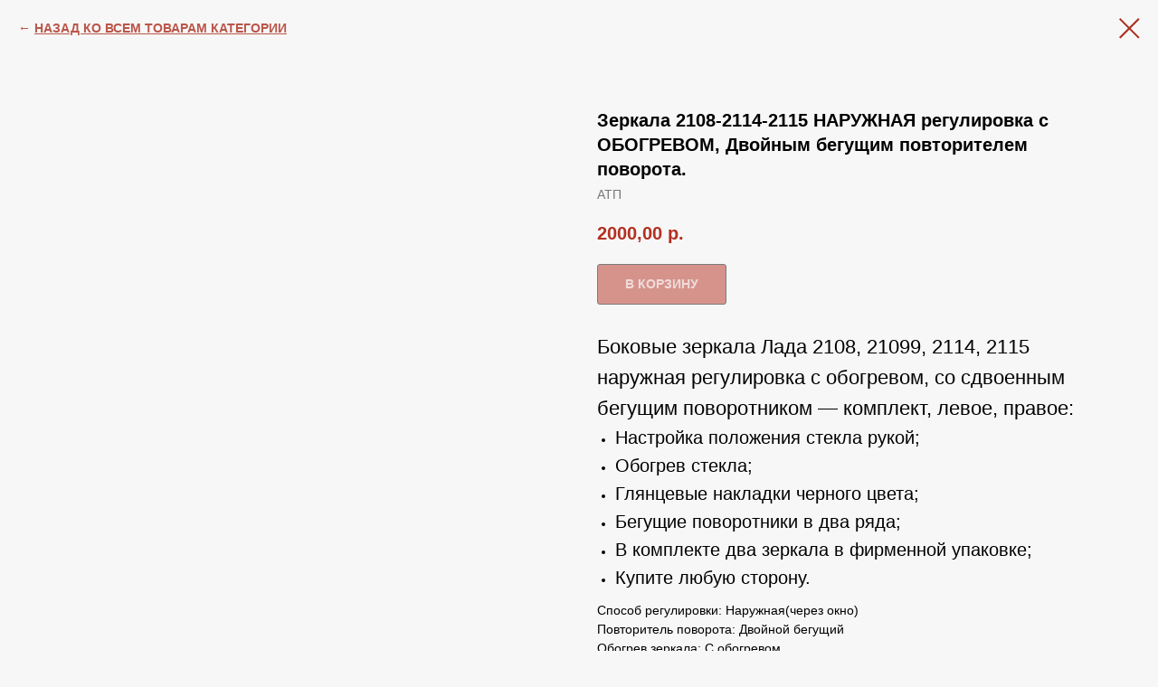

--- FILE ---
content_type: text/html; charset=UTF-8
request_url: https://www.atehprom.ru/zerkala-vaz-2114-2108/tproduct/166684957-814628915871-zerkala-2108-2114-2115-naruzhnaya-reguli
body_size: 14222
content:
<!DOCTYPE html> <html lang="ru"> <head> <meta charset="utf-8" /> <meta http-equiv="Content-Type" content="text/html; charset=utf-8" /> <meta name="viewport" content="width=device-width, initial-scale=1.0" /> <!--metatextblock-->
<title>Зеркала 2108-2114-2115 НАРУЖНАЯ регулировка с ОБОГРЕВОМ, Двойным бегущим повторителем поворота. - АТП</title>
<meta name="description" content="Комплект зеркал заднего вида ВАЗ 2108. Наружная регулировка (через окно), обогрев стекла, глянцевая облицовка черного цвета, двойные бегущие повторители поворота.">
<meta name="keywords" content="">
<meta property="og:title" content="Зеркала 2108-2114-2115 НАРУЖНАЯ регулировка с ОБОГРЕВОМ, Двойным бегущим повторителем поворота." />
<meta property="og:description" content="Комплект зеркал заднего вида ВАЗ 2108. Наружная регулировка (через окно), обогрев стекла, глянцевая облицовка черного цвета, двойные бегущие повторители поворота." />
<meta property="og:type" content="website" />
<meta property="og:url" content="https://atehprom.ru/zerkala-vaz-2114-2108/tproduct/166684957-814628915871-zerkala-2108-2114-2115-naruzhnaya-reguli" />
<meta property="og:image" content="https://static.tildacdn.com/tild3531-3330-4430-b764-386436666430/2114-meh-dv-beg-L.png" />
<meta name="twitter:site" content="@atehprom" />
<meta name="twitter:title" content="Зеркала 2108-2114-2115 НАРУЖНАЯ регулировка с ОБОГРЕВОМ, Двойным бегущим повторителем поворота." />
<meta name="twitter:description" content="Комплект зеркал заднего вида ВАЗ 2108. Наружная регулировка (через окно), обогрев стекла, глянцевая облицовка черного цвета, двойные бегущие повторители поворота." />
<meta name="twitter:card" content="summary_large_image" />
<meta name="twitter:image" content="https://static.tildacdn.com/tild3531-3330-4430-b764-386436666430/2114-meh-dv-beg-L.png" />
<link rel="canonical" href="https://atehprom.ru/zerkala-vaz-2114-2108/tproduct/166684957-814628915871-zerkala-2108-2114-2115-naruzhnaya-reguli" />
<!--/metatextblock--> <meta name="format-detection" content="telephone=no" /> <meta http-equiv="x-dns-prefetch-control" content="on"> <link rel="dns-prefetch" href="https://ws.tildacdn.com"> <link rel="dns-prefetch" href="https://static.tildacdn.com"> <link rel="shortcut icon" href="https://static.tildacdn.com/tild3264-3230-4836-b463-353965383861/favicon96x96.ico" type="image/x-icon" /> <link rel="apple-touch-icon" href="https://static.tildacdn.com/tild6638-6261-4064-a638-383633623832/AutoMirror152x152.png"> <link rel="apple-touch-icon" sizes="76x76" href="https://static.tildacdn.com/tild6638-6261-4064-a638-383633623832/AutoMirror152x152.png"> <link rel="apple-touch-icon" sizes="152x152" href="https://static.tildacdn.com/tild6638-6261-4064-a638-383633623832/AutoMirror152x152.png"> <link rel="apple-touch-startup-image" href="https://static.tildacdn.com/tild6638-6261-4064-a638-383633623832/AutoMirror152x152.png"> <meta name="msapplication-TileColor" content="#000000"> <meta name="msapplication-TileImage" content="https://static.tildacdn.com/tild3538-6566-4730-a333-653031343065/AutoMirror270x270.png"> <link rel="alternate" type="application/rss+xml" title="AtehParts" href="https://atehprom.ru/rss.xml" /> <!-- Assets --> <script src="https://neo.tildacdn.com/js/tilda-fallback-1.0.min.js" async charset="utf-8"></script> <link rel="stylesheet" href="https://static.tildacdn.com/css/tilda-grid-3.0.min.css" type="text/css" media="all" onerror="this.loaderr='y';"/> <link rel="stylesheet" href="https://static.tildacdn.com/ws/project1859307/tilda-blocks-page9707045.min.css?t=1764565765" type="text/css" media="all" onerror="this.loaderr='y';" /> <link rel="stylesheet" href="https://static.tildacdn.com/css/tilda-animation-2.0.min.css" type="text/css" media="all" onerror="this.loaderr='y';" /> <link rel="stylesheet" href="https://static.tildacdn.com/css/tilda-popup-1.1.min.css" type="text/css" media="print" onload="this.media='all';" onerror="this.loaderr='y';" /> <noscript><link rel="stylesheet" href="https://static.tildacdn.com/css/tilda-popup-1.1.min.css" type="text/css" media="all" /></noscript> <link rel="stylesheet" href="https://static.tildacdn.com/css/tilda-slds-1.4.min.css" type="text/css" media="print" onload="this.media='all';" onerror="this.loaderr='y';" /> <noscript><link rel="stylesheet" href="https://static.tildacdn.com/css/tilda-slds-1.4.min.css" type="text/css" media="all" /></noscript> <link rel="stylesheet" href="https://static.tildacdn.com/css/tilda-catalog-1.1.min.css" type="text/css" media="print" onload="this.media='all';" onerror="this.loaderr='y';" /> <noscript><link rel="stylesheet" href="https://static.tildacdn.com/css/tilda-catalog-1.1.min.css" type="text/css" media="all" /></noscript> <link rel="stylesheet" href="https://static.tildacdn.com/css/tilda-forms-1.0.min.css" type="text/css" media="all" onerror="this.loaderr='y';" /> <link rel="stylesheet" href="https://static.tildacdn.com/css/tilda-catalog-filters-1.0.min.css" type="text/css" media="all" onerror="this.loaderr='y';" /> <link rel="stylesheet" href="https://static.tildacdn.com/css/tilda-cart-1.0.min.css" type="text/css" media="all" onerror="this.loaderr='y';" /> <link rel="stylesheet" href="https://static.tildacdn.com/css/tilda-delivery-1.0.min.css" type="text/css" media="print" onload="this.media='all';" onerror="this.loaderr='y';" /> <noscript><link rel="stylesheet" href="https://static.tildacdn.com/css/tilda-delivery-1.0.min.css" type="text/css" media="all" /></noscript> <link rel="stylesheet" href="https://static.tildacdn.com/css/tilda-menusub-1.0.min.css" type="text/css" media="print" onload="this.media='all';" onerror="this.loaderr='y';" /> <noscript><link rel="stylesheet" href="https://static.tildacdn.com/css/tilda-menusub-1.0.min.css" type="text/css" media="all" /></noscript> <link rel="stylesheet" href="https://static.tildacdn.com/css/tilda-zoom-2.0.min.css" type="text/css" media="print" onload="this.media='all';" onerror="this.loaderr='y';" /> <noscript><link rel="stylesheet" href="https://static.tildacdn.com/css/tilda-zoom-2.0.min.css" type="text/css" media="all" /></noscript> <script nomodule src="https://static.tildacdn.com/js/tilda-polyfill-1.0.min.js" charset="utf-8"></script> <script type="text/javascript">function t_onReady(func) {if(document.readyState!='loading') {func();} else {document.addEventListener('DOMContentLoaded',func);}}
function t_onFuncLoad(funcName,okFunc,time) {if(typeof window[funcName]==='function') {okFunc();} else {setTimeout(function() {t_onFuncLoad(funcName,okFunc,time);},(time||100));}}function t_throttle(fn,threshhold,scope) {return function() {fn.apply(scope||this,arguments);};};if(navigator.userAgent.indexOf('Android')!==-1) {var l=document.createElement('link');l.rel='stylesheet';l.href='https://static.tildacdn.com/css/fonts-arial.css';l.media='all';document.getElementsByTagName('head')[0].appendChild(l);}</script> <script src="https://static.tildacdn.com/js/jquery-1.10.2.min.js" charset="utf-8" onerror="this.loaderr='y';"></script> <script src="https://static.tildacdn.com/js/tilda-scripts-3.0.min.js" charset="utf-8" defer onerror="this.loaderr='y';"></script> <script src="https://static.tildacdn.com/ws/project1859307/tilda-blocks-page9707045.min.js?t=1764565765" charset="utf-8" onerror="this.loaderr='y';"></script> <script src="https://static.tildacdn.com/js/tilda-lazyload-1.0.min.js" charset="utf-8" async onerror="this.loaderr='y';"></script> <script src="https://static.tildacdn.com/js/tilda-animation-2.0.min.js" charset="utf-8" async onerror="this.loaderr='y';"></script> <script src="https://static.tildacdn.com/js/hammer.min.js" charset="utf-8" async onerror="this.loaderr='y';"></script> <script src="https://static.tildacdn.com/js/tilda-slds-1.4.min.js" charset="utf-8" async onerror="this.loaderr='y';"></script> <script src="https://static.tildacdn.com/js/tilda-products-1.0.min.js" charset="utf-8" async onerror="this.loaderr='y';"></script> <script src="https://static.tildacdn.com/js/tilda-catalog-1.1.min.js" charset="utf-8" async onerror="this.loaderr='y';"></script> <script src="https://static.tildacdn.com/js/tilda-forms-1.0.min.js" charset="utf-8" async onerror="this.loaderr='y';"></script> <script src="https://static.tildacdn.com/js/tilda-cart-1.1.min.js" charset="utf-8" async onerror="this.loaderr='y';"></script> <script src="https://static.tildacdn.com/js/tilda-widget-positions-1.0.min.js" charset="utf-8" async onerror="this.loaderr='y';"></script> <script src="https://static.tildacdn.com/js/tilda-delivery-1.0.min.js" charset="utf-8" async onerror="this.loaderr='y';"></script> <script src="https://static.tildacdn.com/js/tilda-menusub-1.0.min.js" charset="utf-8" async onerror="this.loaderr='y';"></script> <script src="https://static.tildacdn.com/js/tilda-menu-1.0.min.js" charset="utf-8" async onerror="this.loaderr='y';"></script> <script src="https://static.tildacdn.com/js/tilda-zoom-2.0.min.js" charset="utf-8" async onerror="this.loaderr='y';"></script> <script src="https://static.tildacdn.com/js/tilda-skiplink-1.0.min.js" charset="utf-8" async onerror="this.loaderr='y';"></script> <script src="https://static.tildacdn.com/js/tilda-events-1.0.min.js" charset="utf-8" async onerror="this.loaderr='y';"></script> <!-- nominify begin --><script src="https://sdk.adlook.tech/inventory/core.js" async type="text/javascript"></script> <script>
(function UTCoreInitialization() {
  if (window.UTInventoryCore) {
    new window.UTInventoryCore({
      type: "sticky",
      host: 2004,
      content: false,
      width: 400,
      height: 225,
      playMode: "autoplay",
      align: "right",
      verticalAlign: "bottom",
      openTo: "open-creativeView",
      infinity: true,
      infinityTimer: 1,
      mobile: {
        align: "center",
        verticalAlign: "bottom",
      },
    });
    return;
  }
  setTimeout(UTCoreInitialization, 100);
})();
</script><!-- nominify end --><script type="text/javascript">window.dataLayer=window.dataLayer||[];</script> <!-- Global Site Tag (gtag.js) - Google Analytics --> <script type="text/javascript" data-tilda-cookie-type="analytics">window.mainTracker='gtag';window.gtagTrackerID='G-LWD1KZNZF3';function gtag(){dataLayer.push(arguments);}
setTimeout(function(){(function(w,d,s,i){var f=d.getElementsByTagName(s)[0],j=d.createElement(s);j.async=true;j.src='https://www.googletagmanager.com/gtag/js?id='+i;f.parentNode.insertBefore(j,f);gtag('js',new Date());gtag('config',i,{});})(window,document,'script',window.gtagTrackerID);},2000);</script> <script type="text/javascript">(function() {if((/bot|google|yandex|baidu|bing|msn|duckduckbot|teoma|slurp|crawler|spider|robot|crawling|facebook/i.test(navigator.userAgent))===false&&typeof(sessionStorage)!='undefined'&&sessionStorage.getItem('visited')!=='y'&&document.visibilityState){var style=document.createElement('style');style.type='text/css';style.innerHTML='@media screen and (min-width: 980px) {.t-records {opacity: 0;}.t-records_animated {-webkit-transition: opacity ease-in-out .2s;-moz-transition: opacity ease-in-out .2s;-o-transition: opacity ease-in-out .2s;transition: opacity ease-in-out .2s;}.t-records.t-records_visible {opacity: 1;}}';document.getElementsByTagName('head')[0].appendChild(style);function t_setvisRecs(){var alr=document.querySelectorAll('.t-records');Array.prototype.forEach.call(alr,function(el) {el.classList.add("t-records_animated");});setTimeout(function() {Array.prototype.forEach.call(alr,function(el) {el.classList.add("t-records_visible");});sessionStorage.setItem("visited","y");},400);}
document.addEventListener('DOMContentLoaded',t_setvisRecs);}})();</script></head> <body class="t-body" style="margin:0;"> <!--allrecords--> <div id="allrecords" class="t-records" data-product-page="y" data-hook="blocks-collection-content-node" data-tilda-project-id="1859307" data-tilda-page-id="9707045" data-tilda-page-alias="zerkala-vaz-2114-2108" data-tilda-formskey="70af3cf6042d7a4bfc873b94964757df" data-tilda-stat-scroll="yes" data-tilda-lazy="yes" data-tilda-project-lang="RU" data-tilda-root-zone="com" data-tilda-project-headcode="yes" data-tilda-project-country="RU">
<!-- PRODUCT START -->

                
                        
                    
        
        

<div id="rec166684957" class="r t-rec" style="background-color:#f7f7f7;" data-bg-color="#f7f7f7">
    <div class="t-store t-store__prod-snippet__container">

        
                <div class="t-store__prod-popup__close-txt-wr" style="position:absolute;">
            <a href="https://atehprom.ru/zerkala-vaz-2114-2108" class="js-store-close-text t-store__prod-popup__close-txt t-descr t-descr_xxs" style="color:#ab2e20;">
                <div style="color:#ab2e20;" data-customstyle="yes"><strong><u data-redactor-tag="u">НАЗАД КО ВСЕМ ТОВАРАМ КАТЕГОРИИ</u></strong></div>
            </a>
        </div>
        
        <a href="https://atehprom.ru/zerkala-vaz-2114-2108" class="t-popup__close" style="position:absolute; background-color:#f7f7f7">
            <div class="t-popup__close-wrapper">
                <svg class="t-popup__close-icon t-popup__close-icon_arrow" width="26px" height="26px" viewBox="0 0 26 26" version="1.1" xmlns="http://www.w3.org/2000/svg" xmlns:xlink="http://www.w3.org/1999/xlink"><path d="M10.4142136,5 L11.8284271,6.41421356 L5.829,12.414 L23.4142136,12.4142136 L23.4142136,14.4142136 L5.829,14.414 L11.8284271,20.4142136 L10.4142136,21.8284271 L2,13.4142136 L10.4142136,5 Z" fill="#ab2e20"></path></svg>
                <svg class="t-popup__close-icon t-popup__close-icon_cross" width="23px" height="23px" viewBox="0 0 23 23" version="1.1" xmlns="http://www.w3.org/2000/svg" xmlns:xlink="http://www.w3.org/1999/xlink"><g stroke="none" stroke-width="1" fill="#ab2e20" fill-rule="evenodd"><rect transform="translate(11.313708, 11.313708) rotate(-45.000000) translate(-11.313708, -11.313708) " x="10.3137085" y="-3.6862915" width="2" height="30"></rect><rect transform="translate(11.313708, 11.313708) rotate(-315.000000) translate(-11.313708, -11.313708) " x="10.3137085" y="-3.6862915" width="2" height="30"></rect></g></svg>
            </div>
        </a>
        
        <div class="js-store-product js-product t-store__product-snippet" data-product-lid="814628915871" data-product-uid="814628915871" itemscope itemtype="http://schema.org/Product">
            <meta itemprop="productID" content="814628915871" />

            <div class="t-container">
                <div>
                    <meta itemprop="image" content="https://static.tildacdn.com/tild3531-3330-4430-b764-386436666430/2114-meh-dv-beg-L.png" />
                    <div class="t-store__prod-popup__slider js-store-prod-slider t-store__prod-popup__col-left t-col t-col_6">
                        <div class="js-product-img" style="width:100%;padding-bottom:75%;background-size:cover;opacity:0;">
                        </div>
                    </div>
                    <div class="t-store__prod-popup__info t-align_left t-store__prod-popup__col-right t-col t-col_6">

                        <div class="t-store__prod-popup__title-wrapper">
                            <h1 class="js-store-prod-name js-product-name t-store__prod-popup__name t-name t-name_xl" itemprop="name" style="font-size:20px;font-weight:600;font-family:Arial;">Зеркала 2108-2114-2115 НАРУЖНАЯ регулировка с ОБОГРЕВОМ, Двойным бегущим повторителем поворота.</h1>
                            <div class="t-store__prod-popup__brand t-descr t-descr_xxs" itemprop="brand" itemscope itemtype="https://schema.org/Brand">
                                <span itemprop="name" class="js-product-brand">АТП</span>                            </div>
                            <div class="t-store__prod-popup__sku t-descr t-descr_xxs">
                                <span class="js-store-prod-sku js-product-sku" translate="no" >
                                    
                                </span>
                            </div>
                        </div>

                                                                        <div itemprop="offers" itemscope itemtype="http://schema.org/AggregateOffer" style="display:none;">
                            <meta itemprop="lowPrice" content="2000.00" />
                            <meta itemprop="highPrice" content="4000.00" />
                            <meta itemprop="priceCurrency" content="RUB" />
                                                        <link itemprop="availability" href="http://schema.org/InStock">
                                                                                    <div itemprop="offers" itemscope itemtype="http://schema.org/Offer" style="display:none;">
                                <meta itemprop="serialNumber" content="372386066771" />
                                                                <meta itemprop="price" content="4000.00" />
                                <meta itemprop="priceCurrency" content="RUB" />
                                                                <link itemprop="availability" href="http://schema.org/InStock">
                                                            </div>
                                                        <div itemprop="offers" itemscope itemtype="http://schema.org/Offer" style="display:none;">
                                <meta itemprop="serialNumber" content="237165197071" />
                                                                <meta itemprop="price" content="2000.00" />
                                <meta itemprop="priceCurrency" content="RUB" />
                                                                <link itemprop="availability" href="http://schema.org/InStock">
                                                            </div>
                                                        <div itemprop="offers" itemscope itemtype="http://schema.org/Offer" style="display:none;">
                                <meta itemprop="serialNumber" content="585617001221" />
                                                                <meta itemprop="price" content="2000.00" />
                                <meta itemprop="priceCurrency" content="RUB" />
                                                                <link itemprop="availability" href="http://schema.org/InStock">
                                                            </div>
                                                    </div>
                        
                                                
                        <div class="js-store-price-wrapper t-store__prod-popup__price-wrapper">
                            <div class="js-store-prod-price t-store__prod-popup__price t-store__prod-popup__price-item t-name t-name_md" style="color:#b33022;font-weight:700;">
                                                                <div class="js-product-price js-store-prod-price-val t-store__prod-popup__price-value" data-product-price-def="2000.0000" data-product-price-def-str="2000,00">2000,00</div><div class="t-store__prod-popup__price-currency" translate="no">р.</div>
                                                            </div>
                            <div class="js-store-prod-price-old t-store__prod-popup__price_old t-store__prod-popup__price-item t-name t-name_md" style="font-weight:700;display:none;">
                                                                <div class="js-store-prod-price-old-val t-store__prod-popup__price-value"></div><div class="t-store__prod-popup__price-currency" translate="no">р.</div>
                                                            </div>
                        </div>

                        <div class="js-product-controls-wrapper">
                        </div>

                        <div class="t-store__prod-popup__links-wrapper">
                                                    </div>

                                                <div class="t-store__prod-popup__btn-wrapper"   tt="в корзину">
                                                        <a href="#order" class="t-store__prod-popup__btn t-store__prod-popup__btn_disabled t-btn t-btn_sm" style="color:#ffffff;background-color:#b33022;border:1px solid #000000;border-radius:3px;-moz-border-radius:3px;-webkit-border-radius:3px;font-family:Arial;text-transform:uppercase;">
                                <table style="width:100%; height:100%;">
                                    <tbody>
                                        <tr>
                                            <td class="js-store-prod-popup-buy-btn-txt">в корзину</td>
                                        </tr>
                                    </tbody>
                                </table>
                            </a>
                                                    </div>
                        
                        <div class="js-store-prod-text t-store__prod-popup__text t-descr t-descr_xxs" style="font-family:Arial;">
                                                    <div class="js-store-prod-all-text" itemprop="description">
                                <span style="font-size: 22px;">Боковые зеркала Лада 2108, 21099, 2114, 2115 наружная регулировка с обогревом, со сдвоенным бегущим поворотником — комплект, левое, правое:</span><br /><ul><li><span style="font-size: 20px;">Настройка положения стекла рукой;</span></li><li><span style="font-size: 20px;">Обогрев стекла;</span></li><li><span style="font-size: 20px;">Глянцевые накладки черного цвета;</span></li><li><span style="font-size: 20px;">Бегущие поворотники в два ряда;</span></li><li><span style="font-size: 20px;">В комплекте два зеркала в фирменной упаковке;</span></li><li><span style="font-size: 20px;">Купите любую сторону.</span></li></ul>                            </div>
                                                                            <div class="js-store-prod-all-charcs">
                                                                                                                        <p class="js-store-prod-charcs">Способ регулировки: Наружная(через окно)</p>
                                                                                                                            <p class="js-store-prod-charcs">Повторитель поворота: Двойной бегущий</p>
                                                                                                                            <p class="js-store-prod-charcs">Обогрев зеркала: С обогревом</p>
                                                                                                                            <p class="js-store-prod-charcs">Цвет зеркала: Неокрашенное</p>
                                                                                                                                                                            </div>
                                                </div>

                    </div>
                </div>

                            </div>
        </div>
                <div class="t-store__relevants__container">
            <div class="t-container">
                <div class="t-col">
                    <div class="t-store__relevants__title t-uptitle t-uptitle_xxl" style="font-size:20px;font-weight:600;font-family:Arial;"></div>
                    <div class="t-store__relevants-grid-cont js-store-relevants-grid-cont js-store-grid-cont t-store__valign-buttons"></div>
                </div>
            </div>
        </div>
                <div class="js-store-error-msg t-store__error-msg-cont"></div>
        <div itemscope itemtype="http://schema.org/ImageGallery" style="display:none;">
                                                                                                                                                                                                                        </div>

    </div>

                        
                        
    
    <style>
        /* body bg color */
        
        .t-body {
            background-color:#f7f7f7;
        }
        

        /* body bg color end */
        /* Slider stiles */
        .t-slds__bullet_active .t-slds__bullet_body {
            background-color: #222 !important;
        }

        .t-slds__bullet:hover .t-slds__bullet_body {
            background-color: #222 !important;
        }
        /* Slider stiles end */
    </style>
    

        
        
        
        
        
        <style>
        .t-store__product-snippet .t-btn:not(.t-animate_no-hover):hover{
            background-color: #ffffff !important;
            color: #000000 !important;
            border-color: #b33022 !important;
            
    	}
        .t-store__product-snippet .t-btn:not(.t-animate_no-hover){
            -webkit-transition: background-color 0.2s ease-in-out, color 0.2s ease-in-out, border-color 0.2s ease-in-out, box-shadow 0.2s ease-in-out; transition: background-color 0.2s ease-in-out, color 0.2s ease-in-out, border-color 0.2s ease-in-out, box-shadow 0.2s ease-in-out;
        }
        </style>
        

        
        
    <style>
        

        

        
    </style>
    
    
        
    <style>
        
    </style>
    
    
        
    <style>
        
    </style>
    
    
        
        <style>
    
                                    
        </style>
    
    
    <div class="js-store-tpl-slider-arrows" style="display: none;">
                


<div class="t-slds__arrow_wrapper t-slds__arrow_wrapper-left" data-slide-direction="left">
  <div class="t-slds__arrow t-slds__arrow-left t-slds__arrow-withbg" style="width: 30px; height: 30px;background-color: rgba(255,255,255,1);">
    <div class="t-slds__arrow_body t-slds__arrow_body-left" style="width: 7px;">
      <svg style="display: block" viewBox="0 0 7.3 13" xmlns="http://www.w3.org/2000/svg" xmlns:xlink="http://www.w3.org/1999/xlink">
                <desc>Left</desc>
        <polyline
        fill="none"
        stroke="#000000"
        stroke-linejoin="butt"
        stroke-linecap="butt"
        stroke-width="1"
        points="0.5,0.5 6.5,6.5 0.5,12.5"
        />
      </svg>
    </div>
  </div>
</div>
<div class="t-slds__arrow_wrapper t-slds__arrow_wrapper-right" data-slide-direction="right">
  <div class="t-slds__arrow t-slds__arrow-right t-slds__arrow-withbg" style="width: 30px; height: 30px;background-color: rgba(255,255,255,1);">
    <div class="t-slds__arrow_body t-slds__arrow_body-right" style="width: 7px;">
      <svg style="display: block" viewBox="0 0 7.3 13" xmlns="http://www.w3.org/2000/svg" xmlns:xlink="http://www.w3.org/1999/xlink">
        <desc>Right</desc>
        <polyline
        fill="none"
        stroke="#000000"
        stroke-linejoin="butt"
        stroke-linecap="butt"
        stroke-width="1"
        points="0.5,0.5 6.5,6.5 0.5,12.5"
        />
      </svg>
    </div>
  </div>
</div>    </div>

    
    <script>
        t_onReady(function() {
            var tildacopyEl = document.getElementById('tildacopy');
            if (tildacopyEl) tildacopyEl.style.display = 'none';

            var recid = '166684957';
            var options = {};
            var product = {"uid":814628915871,"rootpartid":1353020,"title":"Зеркала 2108-2114-2115 НАРУЖНАЯ регулировка с ОБОГРЕВОМ, Двойным бегущим повторителем поворота.","brand":"АТП","descr":"Комплект зеркал заднего вида ВАЗ 2108. Наружная регулировка (через окно), обогрев стекла, глянцевая облицовка черного цвета, <strong>двойные бегущие<\/strong> повторители поворота.","text":"<span style=\"font-size: 22px;\">Боковые зеркала Лада 2108, 21099, 2114, 2115 наружная регулировка с обогревом, со сдвоенным бегущим поворотником — комплект, левое, правое:<\/span><br \/><ul><li><span style=\"font-size: 20px;\">Настройка положения стекла рукой;<\/span><\/li><li><span style=\"font-size: 20px;\">Обогрев стекла;<\/span><\/li><li><span style=\"font-size: 20px;\">Глянцевые накладки черного цвета;<\/span><\/li><li><span style=\"font-size: 20px;\">Бегущие поворотники в два ряда;<\/span><\/li><li><span style=\"font-size: 20px;\">В комплекте два зеркала в фирменной упаковке;<\/span><\/li><li><span style=\"font-size: 20px;\">Купите любую сторону.<\/span><\/li><\/ul>","price":"2000.0000","gallery":[{"img":"https:\/\/static.tildacdn.com\/tild3531-3330-4430-b764-386436666430\/2114-meh-dv-beg-L.png"},{"img":"https:\/\/static.tildacdn.com\/tild6635-6639-4165-b966-646635363538\/21214-meh-dv-beg-kom.JPG"},{"img":"https:\/\/static.tildacdn.com\/stor6663-3363-4330-a630-633239333631\/79254813.jpg"},{"img":"https:\/\/static.tildacdn.com\/tild3939-6464-4565-b335-636330393233\/21214-sp-mehanika-L.png"},{"img":"https:\/\/static.tildacdn.com\/tild3239-3930-4536-b438-353433613265\/21214-meh-dv-beg-R.png"},{"img":"https:\/\/static.tildacdn.com\/tild3239-3837-4134-b165-643830346131\/IMG_6572.JPG"},{"img":"https:\/\/static.tildacdn.com\/tild6339-3064-4562-b638-633535326363\/fishka-na-povorotnik.JPG"}],"sort":5882,"portion":0,"newsort":0,"json_options":"[{\"title\":\"Комплектность\",\"params\":{\"view\":\"select\",\"hasColor\":false,\"linkImage\":false},\"values\":[\"Комплект (левое и правое)\",\"Левое (водительская сторона)\",\"Правое (пассажирская сторона)\"]}]","json_chars":"[{\"title\": \"Способ регулировки\", \"value\": \"Наружная(через окно)\"}, {\"title\": \"Повторитель поворота\", \"value\": \"Двойной бегущий\"}, {\"title\": \"Обогрев зеркала\", \"value\": \"С обогревом\"}, {\"title\": \"Цвет зеркала\", \"value\": \"Неокрашенное\"}]","externalid":"sdnKkMhreEsUCNhcak1M","pack_label":"lwh","pack_x":0,"pack_y":0,"pack_z":0,"pack_m":0,"serverid":"master","servertime":"1755077170.1829","parentuid":"","editions":[{"uid":372386066771,"externalid":"I2RUlrF2jNMHK6CP6TSN","sku":"","price":"4 000.00","priceold":"4 370.00","quantity":"","img":"","Комплектность":"Комплект (левое и правое)"},{"uid":237165197071,"externalid":"jm6BeBd0NlbpDG6v0fdY","sku":"","price":"2 000.00","priceold":"","quantity":"","img":"","Комплектность":"Левое (водительская сторона)"},{"uid":585617001221,"externalid":"lgVJ2JUYvlARmJpvD6HT","sku":"","price":"2 000.00","priceold":"","quantity":"","img":"","Комплектность":"Правое (пассажирская сторона)"}],"characteristics":[{"title":"Способ регулировки","value":"Наружная(через окно)"},{"title":"Повторитель поворота","value":"Двойной бегущий"},{"title":"Обогрев зеркала","value":"С обогревом"},{"title":"Цвет зеркала","value":"Неокрашенное"}],"properties":[],"partuids":[676889223042],"url":"https:\/\/atehprom.ru\/zerkala-vaz-2114-2108\/tproduct\/166684957-814628915871-zerkala-2108-2114-2115-naruzhnaya-reguli"};

            // draw slider or show image for SEO
            if (window.isSearchBot) {
                var imgEl = document.querySelector('.js-product-img');
                if (imgEl) imgEl.style.opacity = '1';
            } else {
                
                var prodcard_optsObj = {
    hasWrap: false,
    txtPad: '',
    bgColor: '#f1f3f4',
    borderRadius: '',
    shadowSize: '0px',
    shadowOpacity: '',
    shadowSizeHover: '',
    shadowOpacityHover: '',
    shadowShiftyHover: '',
    btnTitle1: 'подробнее',
    btnLink1: 'popup',
    btnTitle2: 'в корзину',
    btnLink2: 'order',
    showOpts: true};

var price_optsObj = {
    color: '#b33022',
    colorOld: '',
    fontSize: '25px',
    fontWeight: '700'
};

var popup_optsObj = {
    columns: '6',
    columns2: '6',
    isVertical: '',
    align: 'left',
    btnTitle: 'в корзину',
    closeText: '<div style="color:#ab2e20;" data-customstyle="yes"><strong><u data-redactor-tag="u">НАЗАД КО ВСЕМ ТОВАРАМ КАТЕГОРИИ</u></strong></div>',
    iconColor: '#ab2e20',
    containerBgColor: '#f7f7f7',
    overlayBgColorRgba: 'rgba(247,247,247,1)',
    popupStat: '/tilda/popup/rec166684957/opened',
    popupContainer: '',
    fixedButton: false,
    mobileGalleryStyle: ''
};

var slider_optsObj = {
    anim_speed: '',
    arrowColor: '#000000',
    videoPlayerIconColor: '',
    cycle: '',
    controls: 'arrowsthumbs',
    bgcolor: '#ebebeb'
};

var slider_dotsOptsObj = {
    size: '',
    bgcolor: '',
    bordersize: '',
    bgcoloractive: ''
};

var slider_slidesOptsObj = {
    zoomable: true,
    bgsize: 'cover',
    ratio: '1'
};

var typography_optsObj = {
    descrColor: '',
    titleColor: ''
};

var default_sortObj = {
    in_stock: false};

var btn1_style = 'text-transform:uppercase;font-family:Arial;border-radius:3px;-moz-border-radius:3px;-webkit-border-radius:3px;color:#ffffff;background-color:#b33022;border:1px solid #000000;';
var btn2_style = 'text-transform:uppercase;font-family:Arial;border-radius:3px;-moz-border-radius:3px;-webkit-border-radius:3px;color:#000000;border:1px solid #000000;';

var options_catalog = {
    btn1_style: btn1_style,
    btn2_style: btn2_style,
    storepart: '676889223042',
    prodCard: prodcard_optsObj,
    popup_opts: popup_optsObj,
    defaultSort: default_sortObj,
    slider_opts: slider_optsObj,
    slider_dotsOpts: slider_dotsOptsObj,
    slider_slidesOpts: slider_slidesOptsObj,
    typo: typography_optsObj,
    price: price_optsObj,
    blocksInRow: '3',
    imageHover: true,
    imageHeight: '400px',
    imageRatioClass: 't-store__card__imgwrapper_4-3',
    align: 'center',
    vindent: '',
    isHorizOnMob:true,
    itemsAnim: 'zoomin',
    hasOriginalAspectRatio: true,
    markColor: '#ffffff',
    markBgColor: '#ff4a4a',
    currencySide: 'r',
    currencyTxt: 'р.',
    currencySeparator: ',',
    currencyDecimal: '',
    btnSize: '',
    verticalAlignButtons: true,
    hideFilters: false,
    titleRelevants: '',
    showRelevants: '644923663601',
    relevants_slider: true,
    relevants_quantity: '',
    isFlexCols: true,
    isPublishedPage: true,
    previewmode: true,
    colClass: 't-col t-col_3',
    ratio: '1_1',
    sliderthumbsside: '',
    showStoreBtnQuantity: '',
    tabs: '',
    galleryStyle: '',
    title_typo: '',
    descr_typo: '',
    price_typo: '',
    price_old_typo: '',
    menu_typo: '',
    options_typo: '',
    sku_typo: '',
    characteristics_typo: '',
    button_styles: '',
    button2_styles: '',
    buttonicon: '',
    buttoniconhover: '',
};                
                // emulate, get options_catalog from file store_catalog_fields
                options = options_catalog;
                options.typo.title = "font-size:20px;font-weight:600;font-family:Arial;" || '';
                options.typo.descr = "font-family:Arial;" || '';

                try {
                    if (options.showRelevants) {
                        var itemsCount = '4';
                        var relevantsMethod;
                        switch (options.showRelevants) {
                            case 'cc':
                                relevantsMethod = 'current_category';
                                break;
                            case 'all':
                                relevantsMethod = 'all_categories';
                                break;
                            default:
                                relevantsMethod = 'category_' + options.showRelevants;
                                break;
                        }

                        t_onFuncLoad('t_store_loadProducts', function() {
                            t_store_loadProducts(
                                'relevants',
                                recid,
                                options,
                                false,
                                {
                                    currentProductUid: '814628915871',
                                    relevantsQuantity: itemsCount,
                                    relevantsMethod: relevantsMethod,
                                    relevantsSort: 'random'
                                }
                            );
                        });
                    }
                } catch (e) {
                    console.log('Error in relevants: ' + e);
                }
            }

            
                            options.popup_opts.btnTitle = 'в корзину';
                        

            window.tStoreOptionsList = [{"title":"Цвет облицовки","params":{"view":"select","hasColor":false,"linkImage":false},"values":[{"id":2034815,"value":"Айсберг — код 204"},{"id":1997960,"value":"Альтаир — код 660"},{"id":1997957,"value":"Антарес — код 125"},{"id":2034812,"value":"Аустер — код 1158"},{"id":2044658,"value":"Аэлита — код 218"},{"id":1997978,"value":"Балтика — код 420"},{"id":1997981,"value":"Белое облако — код 240"},{"id":13342579,"value":"Белый лед код 369"},{"id":1997984,"value":"Борнео — код 633"},{"id":13342582,"value":"Венера код 191"},{"id":1998068,"value":"Гранта — код 682"},{"id":2034818,"value":"Дикая слива — код 918"},{"id":13342585,"value":"Дипломат код 424"},{"id":1997987,"value":"Жемчуг — код 230"},{"id":2034821,"value":"Жидкое серебро — код 669"},{"id":1997990,"value":"Золото инков — код 347"},{"id":1997993,"value":"Калифорнийский мак — код 190 347"},{"id":13342606,"value":"Кашемир код 283"},{"id":1997996,"value":"Кварц — код 630"},{"id":1998065,"value":"Колумбийская зелень — код 322"},{"id":1997999,"value":"Кориандр — код 790"},{"id":1998002,"value":"Космос — код 665"},{"id":1998005,"value":"Кристалл — код 281"},{"id":2034824,"value":"Лаванда — код 675"},{"id":13342588,"value":"Лазурно-синий код 498"},{"id":13342591,"value":"Ледниковый код 221"},{"id":1998008,"value":"Ледниковый — код 221"},{"id":1998011,"value":"Ледяной — код 413"},{"id":2044664,"value":"Лунный свет — код 495"},{"id":2044670,"value":"Магама — код 119"},{"id":1998014,"value":"Млечный путь — код 606"},{"id":1998017,"value":"Мокрый асфальт — код 626"},{"id":1998023,"value":"Мускари — код 426"},{"id":1998020,"value":"Мускат — код 620"},{"id":1997954,"value":"На заказ — обсудить с менеджером"},{"id":11252833,"value":"На заказ, обсудить с менеджером."},{"id":2044676,"value":"Ницца — код 328"},{"id":13342594,"value":"Огненно-красный код 124"},{"id":1998026,"value":"Одиссей — код 497"},{"id":1998035,"value":"Персей — код 429"},{"id":13342597,"value":"Платина код 691"},{"id":1998038,"value":"Платина — код 691"},{"id":1998032,"value":"Плутон — код 608"},{"id":1998029,"value":"Портвейн — код 192"},{"id":2034827,"value":"Посейдон — код 902"},{"id":1998041,"value":"Рислинг — код 610"},{"id":1998044,"value":"Робин Гуд — код 391"},{"id":2044661,"value":"Серое олово — код 1019"},{"id":13342600,"value":"Серый базальт код 242"},{"id":2044667,"value":"Серый базальт— код 242"},{"id":1998047,"value":"Снежная королева — код 690"},{"id":2044673,"value":"Совиньон — код 650"},{"id":1998050,"value":"Сочи — код 360"},{"id":2034830,"value":"Феерия — код 115"},{"id":1998053,"value":"Франкония — код 105"},{"id":1998056,"value":"Цунами — код 363"},{"id":13342603,"value":"Черная жемчужина код 676"},{"id":1998062,"value":"Черная пантера — код 672"},{"id":1998059,"value":"Черный жемчуг — код 513"}]},{"title":"Вариант вставок (зубов).","params":{"view":"select","hasColor":false,"linkImage":false},"values":[{"id":13930471,"value":"Матовые с шагренью"},{"id":13930465,"value":"Никель"},{"id":13930468,"value":"Черный глянец"}]},{"title":"Модель автомобиля.","params":{"view":"select","hasColor":false,"linkImage":false},"values":[{"id":15471037,"value":"ВАЗ 2104-2105-2107"},{"id":19568092,"value":"ВАЗ 2108-2109-21099"},{"id":19628245,"value":"ВАЗ 2108-2109-2199"},{"id":19628272,"value":"ВАЗ 2110-21724, 1117-2194, 2113-2115"},{"id":16686262,"value":"ВАЗ 2121-2131-21214 Нива"}]},{"title":"Комплектность","params":{"view":"select","hasColor":false,"linkImage":false},"values":[{"id":17414134,"value":"Комплект (левая и правая)"},{"id":16527370,"value":"Комплект (левое и правое)"},{"id":17414269,"value":"Комплект (левый и правый)"},{"id":17414137,"value":"Левая (водительская сторона)"},{"id":16527373,"value":"Левое (водительская сторона)"},{"id":17414272,"value":"Левый (водительская сторона)"},{"id":17414140,"value":"Правая (пассажирская сторона)"},{"id":16527376,"value":"Правое (пассажирская сторона)"},{"id":17414275,"value":"Правый (пассажирская сторона)"}]}];

            t_onFuncLoad('t_store_productInit', function() {
                t_store_productInit(recid, options, product);
            });

            // if user coming from catalog redirect back to main page
            if (window.history.state && (window.history.state.productData || window.history.state.storepartuid)) {
                window.onpopstate = function() {
                    window.history.replaceState(null, null, window.location.origin);
                    window.location.replace(window.location.origin);
                };
            }
        });
    </script>
    

</div>


<!-- PRODUCT END -->

<div id="rec677752097" class="r t-rec" style="" data-animationappear="off" data-record-type="706"> <!-- @classes: t-text t-text_xs t-name t-name_xs t-name_md t-btn t-btn_sm --> <script>t_onReady(function() {setTimeout(function() {t_onFuncLoad('tcart__init',function() {tcart__init('677752097',{cssClassName:''});});},50);var userAgent=navigator.userAgent.toLowerCase();var body=document.body;if(!body) return;if(userAgent.indexOf('instagram')!==-1&&userAgent.indexOf('iphone')!==-1) {body.style.position='relative';}
var rec=document.querySelector('#rec677752097');if(!rec) return;var cartWindow=rec.querySelector('.t706__cartwin,.t706__cartpage');var allRecords=document.querySelector('.t-records');var currentMode=allRecords.getAttribute('data-tilda-mode');if(cartWindow&&currentMode!=='edit'&&currentMode!=='preview') {cartWindow.addEventListener('scroll',t_throttle(function() {if(window.lazy==='y'||document.querySelector('#allrecords').getAttribute('data-tilda-lazy')==='yes') {t_onFuncLoad('t_lazyload_update',function() {t_lazyload_update();});}},500));}});</script> <div class="t706" data-cart-countdown="yes" data-opencart-onorder="yes" data-project-currency="р." data-project-currency-side="r" data-project-currency-sep="," data-project-currency-code="RUB" data-payment-system="cash" data-cart-minorder="1500" data-cart-mincntorder="1" data-cart-sendevent-onadd="y" data-yandexmap-apikey="83e046eb-5ff9-4e4a-9e85-35c8d1787d96"> <div class="t706__carticon" style=""> <div class="t706__carticon-text t-name t-name_xs"></div> <div class="t706__carticon-wrapper"> <div class="t706__carticon-imgwrap" style="border: 1px solid #0d67a7;"> <div class="t706__bgimg t-bgimg" bgimgfield="img" data-original="https://static.tildacdn.com/tild6631-3465-4366-a230-623163663864/icon-1415760.png" style="background-image: url('https://thb.tildacdn.com/tild6631-3465-4366-a230-623163663864/-/resizeb/20x/icon-1415760.png');"></div> </div> <div class="t706__carticon-counter js-carticon-counter" style="background-color:#eb1717;"></div> </div> </div> <div class="t706__cartwin" style="display: none;"> <div class="t706__close t706__cartwin-close"> <button type="button" class="t706__close-button t706__cartwin-close-wrapper" aria-label="Закрыть корзину"> <svg role="presentation" class="t706__close-icon t706__cartwin-close-icon" width="23px" height="23px" viewBox="0 0 23 23" version="1.1" xmlns="http://www.w3.org/2000/svg" xmlns:xlink="http://www.w3.org/1999/xlink"> <g stroke="none" stroke-width="1" fill="#fff" fill-rule="evenodd"> <rect transform="translate(11.313708, 11.313708) rotate(-45.000000) translate(-11.313708, -11.313708) " x="10.3137085" y="-3.6862915" width="2" height="30"></rect> <rect transform="translate(11.313708, 11.313708) rotate(-315.000000) translate(-11.313708, -11.313708) " x="10.3137085" y="-3.6862915" width="2" height="30"></rect> </g> </svg> </button> </div> <div class="t706__cartwin-content"> <div class="t706__cartwin-top"> <div class="t706__cartwin-heading t-name t-name_xl">Ваши заказы в корзине.</div> </div> <div class="t706__cartwin-products"></div> <div class="t706__cartwin-bottom"> <div class="t706__cartwin-prodamount-wrap t-descr t-descr_sm"> <span class="t706__cartwin-prodamount-label"></span> <span class="t706__cartwin-prodamount"></span> </div> </div> <div class="t706__form-upper-text t-descr t-descr_xs">Все поля со звездочкой (*) обязательно должны быть заполнены!</div> <div class="t706__orderform "> <form
id="form677752097" name='form677752097' role="form" action='' method='POST' data-formactiontype="2" data-inputbox=".t-input-group" 
class="t-form js-form-proccess t-form_inputs-total_7 " data-formsended-callback="t706_onSuccessCallback"> <input type="hidden" name="formservices[]" value="cc50265fd648aaeb22089e5c576e1a4b" class="js-formaction-services"> <input type="hidden" name="formservices[]" value="12d836c04190879e1b7d98cea56aa63b" class="js-formaction-services"> <input type="hidden" name="tildaspec-formname" tabindex="-1" value="Cart"> <!-- @classes t-title t-text t-btn --> <div class="js-successbox t-form__successbox t-text t-text_md"
aria-live="polite"
style="display:none;"></div> <div
class="t-form__inputsbox
t-form__inputsbox_inrow "> <div
class=" t-input-group t-input-group_sf " data-input-lid="1651456588169" data-field-type="sf" data-field-name=""> <div class="t-input-block "> <label
class="t-checkbox__control t-checkbox__control_flex t-text t-text_xs"
style=""> <input
type="checkbox"
class="t-checkbox js-tilda-rule"
checked
> <div
class="t-checkbox__indicator"></div>
Запомнить контакты в браузере для повторной покупки</label> </div> <div class="t-input-error" aria-live="polite" id="error_1651456588169"></div> </div> <div
class=" t-input-group t-input-group_nm " data-input-lid="1496239431201" data-field-type="nm" data-field-name="Name"> <label
for='input_1496239431201'
class="t-input-title t-descr t-descr_md"
id="field-title_1496239431201" data-redactor-toolbar="no"
field="li_title__1496239431201"
style="color:;font-weight:700;">* Ваше Имя.</label> <div class="t-input-block "> <input
type="text"
autocomplete="name"
name="Name"
id="input_1496239431201"
class="t-input js-tilda-rule"
value=""
placeholder="Капитон " data-tilda-req="1" aria-required="true" data-tilda-rule="name"
aria-describedby="error_1496239431201"
style="color:#000000;border:1px solid #000000;"> </div> <div class="t-input-error" aria-live="polite" id="error_1496239431201"></div> </div> <div
class=" t-input-group t-input-group_em " data-input-lid="1496239459190" data-field-type="em" data-field-name="Email"> <label
for='input_1496239459190'
class="t-input-title t-descr t-descr_md"
id="field-title_1496239459190" data-redactor-toolbar="no"
field="li_title__1496239459190"
style="color:;font-weight:700;">* Ваш Email</label> <div
class="t-input-subtitle t-descr t-descr_xxs t-opacity_70" data-redactor-toolbar="no"
field="li_subtitle__1496239459190"
style="color:;">Для получения вами подтверждения заказа.</div> <div class="t-input-block "> <input
type="email"
autocomplete="email"
name="Email"
id="input_1496239459190"
class="t-input js-tilda-rule"
value=""
placeholder="exampl@mail.ru" data-tilda-req="1" aria-required="true" data-tilda-rule="email"
aria-describedby="error_1496239459190"
style="color:#000000;border:1px solid #000000;"> </div> <div class="t-input-error" aria-live="polite" id="error_1496239459190"></div> </div> <div
class=" t-input-group t-input-group_ph " data-input-lid="1496239478607" data-field-async="true" data-field-type="ph" data-field-name="Phone"> <label
for='input_1496239478607'
class="t-input-title t-descr t-descr_md"
id="field-title_1496239478607" data-redactor-toolbar="no"
field="li_title__1496239478607"
style="color:;font-weight:700;">* Ваш телефон</label> <div
class="t-input-subtitle t-descr t-descr_xxs t-opacity_70" data-redactor-toolbar="no"
field="li_subtitle__1496239478607"
style="color:;">Для быстрого уточнения деталей заказа. Никаких рекламных рассылок и звонков!</div> <div class="t-input-block "> <input
type="tel"
autocomplete="tel"
name="Phone"
id="input_1496239478607" data-phonemask-init="no" data-phonemask-id="677752097" data-phonemask-lid="1496239478607" data-phonemask-maskcountry="RU" class="t-input js-phonemask-input js-tilda-rule"
value=""
placeholder="+7(000)000-0000" data-tilda-req="1" aria-required="true" aria-describedby="error_1496239478607"
style="color:#000000;border:1px solid #000000;"> <script type="text/javascript">t_onReady(function() {t_onFuncLoad('t_loadJsFile',function() {t_loadJsFile('https://static.tildacdn.com/js/tilda-phone-mask-1.1.min.js',function() {t_onFuncLoad('t_form_phonemask_load',function() {var phoneMasks=document.querySelectorAll('#rec677752097 [data-phonemask-lid="1496239478607"]');t_form_phonemask_load(phoneMasks);});})})});</script> </div> <div class="t-input-error" aria-live="polite" id="error_1496239478607"></div> </div> <div
class=" t-input-group t-input-group_dl " data-input-lid="1697449927281" data-field-type="dl" data-field-name="delivery2"> <div class="t-input-block "> <div
class="t-radio__wrapper t-radio__wrapper-delivery" data-delivery-variants-hook='y' data-delivery-services="y"
id="customdelivery"> <div class="t-input-group t-input-group_in"> <div class="t-input-block"> <input
class="js-tilda-rule t-input" data-tilda-rule="deliveryreq"
type="hidden"
name="delivery-badresponse-comment"
value="nodelivery"
autocomplete="off" data-tilda-req="1"> <div class="t-input-error" aria-live="polite"></div> </div> </div> </div> <style>#rec677752097 .t706 .t-form__inputsbox #customdelivery .t-input{color:#000000;border:1px solid #000000;}#rec677752097 .t706 .t-form__inputsbox #customdelivery .t-input-title{font-weight:700;}</style> </div> <div class="t-input-error" aria-live="polite" id="error_1697449927281"></div> </div> <div
class=" t-input-group t-input-group_rd " data-input-lid="1578750618932"
role="radiogroup" aria-labelledby="field-title_1578750618932" data-field-radcb="rb" data-field-async="true" data-field-type="rd" data-field-name="Payment" data-default-value=1
> <div
class="t-input-title t-descr t-descr_md"
id="field-title_1578750618932" data-redactor-toolbar="no"
field="li_title__1578750618932"
style="color:;font-weight:700;">Способ оплаты</div> <div class="t-input-block "> <div class="t-radio__wrapper"> <label
class="t-radio__item t-radio__control t-text t-text_xs"
style=""> <input
type="radio"
name="Payment"
value="Наличные / карта"
checked="checked" class="t-radio js-tilda-rule"> <div
class="t-radio__indicator"></div> <span>Наличные / карта</span> </label> <script>t_onReady(function() {t_onFuncLoad('t_loadJsFile',function() {t_loadJsFile('https://static.tildacdn.com/js/tilda-variant-select-1.0.min.js',function() {t_onFuncLoad('t_input_radiobuttons_init',function() {try {t_input_radiobuttons_init('677752097','1578750618932');} catch(e) {console.log(e)}})})});});</script> <style>#rec677752097 .t-radio__indicator:after{background:;}</style> </div> </div> <div class="t-input-error" aria-live="polite" id="error_1578750618932"></div> </div> <div
class=" t-input-group t-input-group_pc " data-input-lid="1701877718199" data-field-type="pc" data-field-name="Промокод"> <div
class="t-input-title t-descr t-descr_md"
id="field-title_1701877718199" data-redactor-toolbar="no"
field="li_title__1701877718199"
style="color:;font-weight:700;">Промокод</div> <div class="t-input-block "> <style>.t-inputpromocode__wrapper .t-text{color:#000;}</style> <div class="t-inputpromocode__wrapper" style="display:table;width:100%;"> <input
type="text"
name="Промокод"
class="t-input t-inputpromocode js-tilda-rule"
value=""
placeholder="Введите промокод" style="display:table-cell;color:#000000;border:1px solid #000000;" data-tilda-rule="promocode"> <div
class="t-inputpromocode__btn t-btn t-btn_md"
style="display:none;position:relative;height:auto;color:#fff;background:#000;">Активировать скидку</div> </div> <script src="https://static.tildacdn.com/js/tilda-promocode-1.0.min.js"></script> <script>t_onReady(function() {try {t_onFuncLoad('t_input_promocode_init',function() {t_input_promocode_init('677752097','1701877718199');});} catch(error) {console.error(error);}});</script> </div> <div class="t-input-error" aria-live="polite" id="error_1701877718199"></div> </div> <div class="t-form__errorbox-middle"> <!--noindex--> <div
class="js-errorbox-all t-form__errorbox-wrapper"
style="display:none;" data-nosnippet
tabindex="-1"
aria-label="Ошибки при заполнении формы"> <ul
role="list"
class="t-form__errorbox-text t-text t-text_md"> <li class="t-form__errorbox-item js-rule-error js-rule-error-all"></li> <li class="t-form__errorbox-item js-rule-error js-rule-error-req">Заполните все поля со (*).</li> <li class="t-form__errorbox-item js-rule-error js-rule-error-email">Введите правильный Email адрес.</li> <li class="t-form__errorbox-item js-rule-error js-rule-error-name"></li> <li class="t-form__errorbox-item js-rule-error js-rule-error-phone">Введите правильный номер телефона.</li> <li class="t-form__errorbox-item js-rule-error js-rule-error-minlength">Короткое значение, проверьте правильность.</li> <li class="t-form__errorbox-item js-rule-error js-rule-error-string"></li> </ul> </div> <!--/noindex--> </div> <div class="t-form__submit"> <button
class="t-submit t-btnflex t-btnflex_type_submit t-btnflex_md"
type="submit"> <span class="t-btnflex__text">Оформить заказ</span> <style>#rec677752097 .t-btnflex.t-btnflex_type_submit {color:#ffffff;background-color:#b33022;border-style:solid !important;border-color:#000000 !important;--border-width:1px;border-radius:3px;box-shadow:none !important;font-family:Arial;transition-duration:0.2s;transition-property:background-color,color,border-color,box-shadow,opacity,transform,gap;transition-timing-function:ease-in-out;}@media (hover:hover) {#rec677752097 .t-btnflex.t-btnflex_type_submit:not(.t-animate_no-hover):hover {color:#000000 !important;background-color:#ffffff !important;}#rec677752097 .t-btnflex.t-btnflex_type_submit:not(.t-animate_no-hover):focus-visible {color:#000000 !important;background-color:#ffffff !important;}}</style> </button> </div> </div> <div class="t-form__errorbox-bottom"> <!--noindex--> <div
class="js-errorbox-all t-form__errorbox-wrapper"
style="display:none;" data-nosnippet
tabindex="-1"
aria-label="Ошибки при заполнении формы"> <ul
role="list"
class="t-form__errorbox-text t-text t-text_md"> <li class="t-form__errorbox-item js-rule-error js-rule-error-all"></li> <li class="t-form__errorbox-item js-rule-error js-rule-error-req">Заполните все поля со (*).</li> <li class="t-form__errorbox-item js-rule-error js-rule-error-email">Введите правильный Email адрес.</li> <li class="t-form__errorbox-item js-rule-error js-rule-error-name"></li> <li class="t-form__errorbox-item js-rule-error js-rule-error-phone">Введите правильный номер телефона.</li> <li class="t-form__errorbox-item js-rule-error js-rule-error-minlength">Короткое значение, проверьте правильность.</li> <li class="t-form__errorbox-item js-rule-error js-rule-error-string"></li> </ul> </div> <!--/noindex--> </div> </form> <style>#rec677752097 input::-webkit-input-placeholder {color:#000000;opacity:0.5;}#rec677752097 input::-moz-placeholder{color:#000000;opacity:0.5;}#rec677752097 input:-moz-placeholder {color:#000000;opacity:0.5;}#rec677752097 input:-ms-input-placeholder{color:#000000;opacity:0.5;}#rec677752097 textarea::-webkit-input-placeholder {color:#000000;opacity:0.5;}#rec677752097 textarea::-moz-placeholder{color:#000000;opacity:0.5;}#rec677752097 textarea:-moz-placeholder {color:#000000;opacity:0.5;}#rec677752097 textarea:-ms-input-placeholder{color:#000000;opacity:0.5;}</style> </div> <div class="t706__form-bottom-text t-text t-text_xs"><div style="color:#000000;" data-customstyle="yes"><a href="https://www.atehprom.ru/privacy-policy" style="color:rgb(0, 0, 0) !important;text-decoration: none;border-bottom: 1px solid rgb(179, 48, 32);box-shadow: inset 0px -0px 0px 0px rgb(179, 48, 32);-webkit-box-shadow: inset 0px -0px 0px 0px rgb(179, 48, 32);-moz-box-shadow: inset 0px -0px 0px 0px rgb(179, 48, 32);" rel="nofollow">Нажимая на кнопку, вы даете согласие на обработку персональных данных и соглашаетесь c политикой конфиденциальности.</a> <br /><a href="https://www.atehprom.ru/user-agreement" style="color:rgb(0, 0, 0) !important;text-decoration: none;border-bottom: 1px solid rgb(179, 48, 32);box-shadow: inset 0px -0px 0px 0px rgb(179, 48, 32);-webkit-box-shadow: inset 0px -0px 0px 0px rgb(179, 48, 32);-moz-box-shadow: inset 0px -0px 0px 0px rgb(179, 48, 32);" rel="nofollow">Ознакомились и принимаете Пользовательское соглашение.</a></div></div> </div> </div> <div class="t706__cartdata"> </div> </div> <style>@media screen and (max-width:960px){.t706__carticon{}}#rec677752097 .t706__bgimg{margin:0px !important;}</style> <style>.t-menuwidgeticons__cart .t-menuwidgeticons__icon-counter{background-color:#eb1717;}</style> </div>

</div>
<!--/allrecords--> <!-- Tilda copyright. Don't remove this line --><div class="t-tildalabel " id="tildacopy" data-tilda-sign="1859307#9707045"><a href="https://tilda.cc/" class="t-tildalabel__link"><div class="t-tildalabel__wrapper"><div class="t-tildalabel__txtleft">Made on </div><div class="t-tildalabel__wrapimg"><img src="https://static.tildacdn.com/img/tildacopy.png" class="t-tildalabel__img" fetchpriority="low" alt=""></div><div class="t-tildalabel__txtright">Tilda</div></div></a></div> <!-- Stat --> <!-- Yandex.Metrika counter 61127953 --> <script type="text/javascript" data-tilda-cookie-type="analytics">setTimeout(function(){(function(m,e,t,r,i,k,a){m[i]=m[i]||function(){(m[i].a=m[i].a||[]).push(arguments)};m[i].l=1*new Date();k=e.createElement(t),a=e.getElementsByTagName(t)[0],k.async=1,k.src=r,a.parentNode.insertBefore(k,a)})(window,document,"script","https://mc.yandex.ru/metrika/tag.js","ym");window.mainMetrikaId='61127953';ym(window.mainMetrikaId,"init",{clickmap:true,trackLinks:true,accurateTrackBounce:true,webvisor:true,params:{__ym:{"ymCms":{"cms":"tilda","cmsVersion":"1.0","cmsCatalog":"1"}}},ecommerce:"dataLayer"});},2000);</script> <noscript><div><img src="https://mc.yandex.ru/watch/61127953" style="position:absolute; left:-9999px;" alt="" /></div></noscript> <!-- /Yandex.Metrika counter --> <script type="text/javascript">if(!window.mainTracker) {window.mainTracker='tilda';}
window.tildastatscroll='yes';setTimeout(function(){(function(d,w,k,o,g) {var n=d.getElementsByTagName(o)[0],s=d.createElement(o),f=function(){n.parentNode.insertBefore(s,n);};s.type="text/javascript";s.async=true;s.key=k;s.id="tildastatscript";s.src=g;if(w.opera=="[object Opera]") {d.addEventListener("DOMContentLoaded",f,false);} else {f();}})(document,window,'61f94b2f5fafe590a0c1990d07bfd813','script','https://static.tildacdn.com/js/tilda-stat-1.0.min.js');},2000);</script> </body> </html>